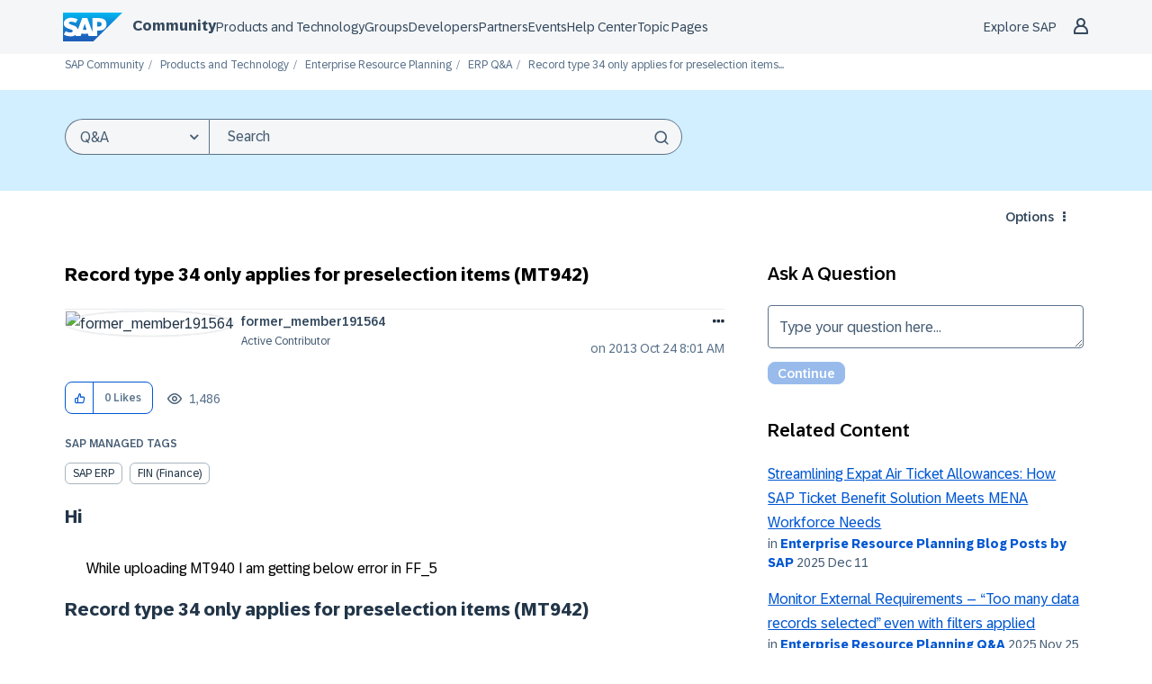

--- FILE ---
content_type: application/javascript
request_url: https://contextualnavigation.api.community.sap.com/static/1.45.9/cxs-designsystem/p-8a9a408b.entry.js
body_size: 1820
content:
import{r as a,d as s,h as e,F as i,e as o}from"./p-84b002c3.js";import{a as t,j as c}from"./p-17e2b532.js";const n=':host{--cxs-font-family-regular:BentonSansRegular, arial, helvetica, sans-serif;--cxs-font-family-light:BentonSansLight, arial, helvetica, sans-serif;--cxs-font-family-book:BentonSansBook, arial, helvetica, sans-serif;--cxs-font-family-medium:BentonSansMedium, arial, helvetica, sans-serif;--cxs-font-family-bold:BentonSansBold, arial, helvetica, sans-serif;--cxs-font-weight-light:200;--cxs-font-weight-book:300;--cxs-font-weight-regular:400;--cxs-font-weight-medium:500;--cxs-font-weight-bold:400;-moz-osx-font-smoothing:auto;-webkit-font-smoothing:auto}:host(:lang(zh-cn)){--cxs-font-family-regular:Microsoft YaHei, arial, helvetica, sans-serif;--cxs-font-family-light:Microsoft YaHei, arial, helvetica, sans-serif;--cxs-font-family-book:Microsoft YaHei, arial, helvetica, sans-serif;--cxs-font-family-medium:Microsoft YaHei, arial, helvetica, sans-serif;--cxs-font-family-bold:Microsoft YaHei, arial, helvetica, sans-serif;--cxs-font-weight-bold:800;-webkit-font-smoothing:auto}:host(:lang(ja-jp)){--cxs-font-family-regular:Yu Gothic Medium, arial, helvetica, sans-serif;--cxs-font-family-light:Yu Gothic Medium, arial, helvetica, sans-serif;--cxs-font-family-book:Yu Gothic Medium, arial, helvetica, sans-serif;--cxs-font-family-medium:Yu Gothic Medium, arial, helvetica, sans-serif;--cxs-font-family-bold:Yu Gothic Medium, arial, helvetica, sans-serif;--cxs-font-weight-medium:700;--cxs-font-weight-bold:600;-webkit-font-smoothing:auto}:host(:lang(ko-kr)){--cxs-font-family-regular:Malgun Gothic, arial, helvetica, sans-serif;--cxs-font-family-light:Malgun Gothic, arial, helvetica, sans-serif;--cxs-font-family-book:Malgun Gothic, arial, helvetica, sans-serif;--cxs-font-family-medium:Malgun Gothic, arial, helvetica, sans-serif;--cxs-font-family-bold:Malgun Gothic, arial, helvetica, sans-serif;--cxs-font-weight-bold:800;-webkit-font-smoothing:auto}:host(:lang(he-il)){--cxs-font-family-regular:arial, helvetica, sans-serif;--cxs-font-family-light:arial, helvetica, sans-serif;--cxs-font-family-book:arial, helvetica, sans-serif;--cxs-font-family-medium:arial, helvetica, sans-serif;--cxs-font-family-bold:arial, helvetica, sans-serif;--cxs-font-weight-medium:600;--cxs-font-weight-bold:600}:host(:lang(ar-sa)){--cxs-font-family-regular:arial, helvetica, sans-serif;--cxs-font-family-light:arial, helvetica, sans-serif;--cxs-font-family-book:arial, helvetica, sans-serif;--cxs-font-family-medium:arial, helvetica, sans-serif;--cxs-font-family-bold:arial, helvetica, sans-serif;--cxs-font-weight-medium:600;--cxs-font-weight-bold:600}:host{--cxs-font-size-base:1rem;--cxs-font-size-base-0:calc(var(--cxs-font-size-base) * .8125);--cxs-font-size-base-1:calc(var(--cxs-font-size-base) * .875);--cxs-font-size-base-2:var(--cxs-font-size-base);--cxs-font-size-base-3:calc(var(--cxs-font-size-base) * 1.75);--cxs-font-size-base-4:calc(var(--cxs-font-size-base) * 2);--cxs-spacer-xxs:calc(var(--cxs-font-size-base) * .25);--cxs-spacer-xs:calc(var(--cxs-font-size-base) * .5);--cxs-spacer-s:calc(var(--cxs-font-size-base) * .75);--cxs-spacer-xm:calc(var(--cxs-font-size-base) * .875);--cxs-spacer-m:calc(var(--cxs-font-size-base) * 1.25);--cxs-spacer-l:calc(var(--cxs-font-size-base) * 2);--cxs-spacer-xl:calc(var(--cxs-font-size-base) * 3.25);--cxs-spacer-xxl:calc(var(--cxs-font-size-base) * 5.25);--footer-background-color:#222;--footer-color:#959799;--footer-background-icon:#fff;--footer-icon-color:#222;--footer-item-color:#959799;--footer-font-family-fallback:"72 Brand Variable", Arial, Helvetica, sans-serif;--footer-font-family:var(--cxs-font-family-regular);--footer-social-headline-size:15px;--footer-navigation-item-size:12px}:host{--cxs-font-family-regular:BentonSansRegular, arial, helvetica, sans-serif;--cxs-font-family-light:BentonSansLight, arial, helvetica, sans-serif;--cxs-font-family-book:BentonSansBook, arial, helvetica, sans-serif;--cxs-font-family-medium:BentonSansMedium, arial, helvetica, sans-serif;--cxs-font-family-bold:BentonSansBold, arial, helvetica, sans-serif;--cxs-font-weight-light:200;--cxs-font-weight-book:300;--cxs-font-weight-regular:400;--cxs-font-weight-medium:500;--cxs-font-weight-bold:400;-moz-osx-font-smoothing:auto;-webkit-font-smoothing:auto}:host(:lang(zh-cn)){--cxs-font-family-regular:Microsoft YaHei, arial, helvetica, sans-serif;--cxs-font-family-light:Microsoft YaHei, arial, helvetica, sans-serif;--cxs-font-family-book:Microsoft YaHei, arial, helvetica, sans-serif;--cxs-font-family-medium:Microsoft YaHei, arial, helvetica, sans-serif;--cxs-font-family-bold:Microsoft YaHei, arial, helvetica, sans-serif;--cxs-font-weight-bold:800;-webkit-font-smoothing:auto}:host(:lang(ja-jp)){--cxs-font-family-regular:Yu Gothic Medium, arial, helvetica, sans-serif;--cxs-font-family-light:Yu Gothic Medium, arial, helvetica, sans-serif;--cxs-font-family-book:Yu Gothic Medium, arial, helvetica, sans-serif;--cxs-font-family-medium:Yu Gothic Medium, arial, helvetica, sans-serif;--cxs-font-family-bold:Yu Gothic Medium, arial, helvetica, sans-serif;--cxs-font-weight-medium:700;--cxs-font-weight-bold:600;-webkit-font-smoothing:auto}:host(:lang(ko-kr)){--cxs-font-family-regular:Malgun Gothic, arial, helvetica, sans-serif;--cxs-font-family-light:Malgun Gothic, arial, helvetica, sans-serif;--cxs-font-family-book:Malgun Gothic, arial, helvetica, sans-serif;--cxs-font-family-medium:Malgun Gothic, arial, helvetica, sans-serif;--cxs-font-family-bold:Malgun Gothic, arial, helvetica, sans-serif;--cxs-font-weight-bold:800;-webkit-font-smoothing:auto}:host(:lang(he-il)){--cxs-font-family-regular:arial, helvetica, sans-serif;--cxs-font-family-light:arial, helvetica, sans-serif;--cxs-font-family-book:arial, helvetica, sans-serif;--cxs-font-family-medium:arial, helvetica, sans-serif;--cxs-font-family-bold:arial, helvetica, sans-serif;--cxs-font-weight-medium:600;--cxs-font-weight-bold:600}:host(:lang(ar-sa)){--cxs-font-family-regular:arial, helvetica, sans-serif;--cxs-font-family-light:arial, helvetica, sans-serif;--cxs-font-family-book:arial, helvetica, sans-serif;--cxs-font-family-medium:arial, helvetica, sans-serif;--cxs-font-family-bold:arial, helvetica, sans-serif;--cxs-font-weight-medium:600;--cxs-font-weight-bold:600}:host{--cxs-font-size-base:1rem;--cxs-font-size-base-0:calc(var(--cxs-font-size-base) * .8125);--cxs-font-size-base-1:calc(var(--cxs-font-size-base) * .875);--cxs-font-size-base-2:var(--cxs-font-size-base);--cxs-font-size-base-3:calc(var(--cxs-font-size-base) * 1.75);--cxs-font-size-base-4:calc(var(--cxs-font-size-base) * 2);--cxs-spacer-xxs:calc(var(--cxs-font-size-base) * .25);--cxs-spacer-xs:calc(var(--cxs-font-size-base) * .5);--cxs-spacer-s:calc(var(--cxs-font-size-base) * .75);--cxs-spacer-xm:calc(var(--cxs-font-size-base) * .875);--cxs-spacer-m:calc(var(--cxs-font-size-base) * 1.25);--cxs-spacer-l:calc(var(--cxs-font-size-base) * 2);--cxs-spacer-xl:calc(var(--cxs-font-size-base) * 3.25);--cxs-spacer-xxl:calc(var(--cxs-font-size-base) * 5.25);width:100%}.ds-footer{padding-block:calc(var(--cxs-font-size-base) * 1.3125) calc(var(--cxs-font-size-base) * 0.125);background-color:var(--footer-background-color)}@media only screen and (min-width: 769px){.ds-footer{padding-block-end:calc(var(--cxs-font-size-base) * 1.1875)}}.ds-footer *{box-sizing:border-box}.ds-footer__container{margin-block:0;margin-inline:auto;padding-inline:calc(var(--cxs-font-size-base) * 0.9375)}@media only screen and (min-width: 768px){.ds-footer__container{width:750px}}@media only screen and (min-width: 993px){.ds-footer__container{display:flex;align-items:center;justify-content:space-between;width:970px}}@media only screen and (min-width: 1200px){.ds-footer__container{width:1170px}}.ds-footer__social-links{margin-block-end:calc(var(--cxs-font-size-base) * 1.25)}@media only screen and (min-width: 993px){.ds-footer__social-links{margin-block-end:0;margin-inline-start:var(--cxs-spacer-xm)}}';const l=n;const f=':host{--cxs-font-size-base:1rem;--cxs-font-size-base-0:calc(var(--cxs-font-size-base) * .8125);--cxs-font-size-base-1:calc(var(--cxs-font-size-base) * .875);--cxs-font-size-base-2:var(--cxs-font-size-base);--cxs-font-size-base-3:calc(var(--cxs-font-size-base) * 1.75);--cxs-font-size-base-4:calc(var(--cxs-font-size-base) * 2);--cxs-spacer-xxs:calc(var(--cxs-font-size-base) * .25);--cxs-spacer-xs:calc(var(--cxs-font-size-base) * .5);--cxs-spacer-s:calc(var(--cxs-font-size-base) * .75);--cxs-spacer-xm:calc(var(--cxs-font-size-base) * .875);--cxs-spacer-m:calc(var(--cxs-font-size-base) * 1.25);--cxs-spacer-l:calc(var(--cxs-font-size-base) * 2);--cxs-spacer-xl:calc(var(--cxs-font-size-base) * 3.25);--cxs-spacer-xxl:calc(var(--cxs-font-size-base) * 5.25);--footer-background-color:var(--udexCoreSurfaceHigher, #eaecee);--footer-color:var(--sapShell_NeutralColor, #475e75);--footer-item-color:var(--sapShell_InteractiveTextColor, #354a5f);--footer-background-icon:var(--udexColorNeutralWhite, #fff);--footer-icon-color:var(--sapShell_InteractiveTextColor\t, #354a5f);--footer-font-family-fallback:"72 Brand Variable", Arial, Helvetica, sans-serif;--footer-font-family:var(--sapFontFamily, --footer-font-family-fallback);--footer-social-headline-size:var(--udexTypographyNavigationMediumXLFontSize,16px);--footer-navigation-item-size:var(--udexTypographyBodyXSFontSize,14px);width:100%}:host{--cxs-font-family-regular:BentonSansRegular, arial, helvetica, sans-serif;--cxs-font-family-light:BentonSansLight, arial, helvetica, sans-serif;--cxs-font-family-book:BentonSansBook, arial, helvetica, sans-serif;--cxs-font-family-medium:BentonSansMedium, arial, helvetica, sans-serif;--cxs-font-family-bold:BentonSansBold, arial, helvetica, sans-serif;--cxs-font-weight-light:200;--cxs-font-weight-book:300;--cxs-font-weight-regular:400;--cxs-font-weight-medium:500;--cxs-font-weight-bold:400;-moz-osx-font-smoothing:auto;-webkit-font-smoothing:auto}:host(:lang(zh-cn)){--cxs-font-family-regular:Microsoft YaHei, arial, helvetica, sans-serif;--cxs-font-family-light:Microsoft YaHei, arial, helvetica, sans-serif;--cxs-font-family-book:Microsoft YaHei, arial, helvetica, sans-serif;--cxs-font-family-medium:Microsoft YaHei, arial, helvetica, sans-serif;--cxs-font-family-bold:Microsoft YaHei, arial, helvetica, sans-serif;--cxs-font-weight-bold:800;-webkit-font-smoothing:auto}:host(:lang(ja-jp)){--cxs-font-family-regular:Yu Gothic Medium, arial, helvetica, sans-serif;--cxs-font-family-light:Yu Gothic Medium, arial, helvetica, sans-serif;--cxs-font-family-book:Yu Gothic Medium, arial, helvetica, sans-serif;--cxs-font-family-medium:Yu Gothic Medium, arial, helvetica, sans-serif;--cxs-font-family-bold:Yu Gothic Medium, arial, helvetica, sans-serif;--cxs-font-weight-medium:700;--cxs-font-weight-bold:600;-webkit-font-smoothing:auto}:host(:lang(ko-kr)){--cxs-font-family-regular:Malgun Gothic, arial, helvetica, sans-serif;--cxs-font-family-light:Malgun Gothic, arial, helvetica, sans-serif;--cxs-font-family-book:Malgun Gothic, arial, helvetica, sans-serif;--cxs-font-family-medium:Malgun Gothic, arial, helvetica, sans-serif;--cxs-font-family-bold:Malgun Gothic, arial, helvetica, sans-serif;--cxs-font-weight-bold:800;-webkit-font-smoothing:auto}:host(:lang(he-il)){--cxs-font-family-regular:arial, helvetica, sans-serif;--cxs-font-family-light:arial, helvetica, sans-serif;--cxs-font-family-book:arial, helvetica, sans-serif;--cxs-font-family-medium:arial, helvetica, sans-serif;--cxs-font-family-bold:arial, helvetica, sans-serif;--cxs-font-weight-medium:600;--cxs-font-weight-bold:600}:host(:lang(ar-sa)){--cxs-font-family-regular:arial, helvetica, sans-serif;--cxs-font-family-light:arial, helvetica, sans-serif;--cxs-font-family-book:arial, helvetica, sans-serif;--cxs-font-family-medium:arial, helvetica, sans-serif;--cxs-font-family-bold:arial, helvetica, sans-serif;--cxs-font-weight-medium:600;--cxs-font-weight-bold:600}:host{--cxs-font-size-base:1rem;--cxs-font-size-base-0:calc(var(--cxs-font-size-base) * .8125);--cxs-font-size-base-1:calc(var(--cxs-font-size-base) * .875);--cxs-font-size-base-2:var(--cxs-font-size-base);--cxs-font-size-base-3:calc(var(--cxs-font-size-base) * 1.75);--cxs-font-size-base-4:calc(var(--cxs-font-size-base) * 2);--cxs-spacer-xxs:calc(var(--cxs-font-size-base) * .25);--cxs-spacer-xs:calc(var(--cxs-font-size-base) * .5);--cxs-spacer-s:calc(var(--cxs-font-size-base) * .75);--cxs-spacer-xm:calc(var(--cxs-font-size-base) * .875);--cxs-spacer-m:calc(var(--cxs-font-size-base) * 1.25);--cxs-spacer-l:calc(var(--cxs-font-size-base) * 2);--cxs-spacer-xl:calc(var(--cxs-font-size-base) * 3.25);--cxs-spacer-xxl:calc(var(--cxs-font-size-base) * 5.25);width:100%}.ds-footer{padding-block:calc(var(--cxs-font-size-base) * 1.3125) calc(var(--cxs-font-size-base) * 0.125);background-color:var(--footer-background-color)}@media only screen and (min-width: 769px){.ds-footer{padding-block-end:calc(var(--cxs-font-size-base) * 1.1875)}}.ds-footer *{box-sizing:border-box}.ds-footer__container{margin-block:0;margin-inline:auto;padding-inline:calc(var(--cxs-font-size-base) * 0.9375)}@media only screen and (min-width: 768px){.ds-footer__container{width:750px}}@media only screen and (min-width: 993px){.ds-footer__container{display:flex;align-items:center;justify-content:space-between;width:970px}}@media only screen and (min-width: 1200px){.ds-footer__container{width:1170px}}.ds-footer__social-links{margin-block-end:calc(var(--cxs-font-size-base) * 1.25)}@media only screen and (min-width: 993px){.ds-footer__social-links{margin-block-end:0;margin-inline-start:var(--cxs-spacer-xm)}}';const r=f;const x=class{constructor(e){a(this,e);this.footerComponentDidLoad=s(this,"footerDidLoad",7);this._navigationItems=[];this._socialLinks=[];this.mobileBreakpoint=993;this.navigationItems=undefined;this.socialLinks=undefined;this.socialLinksTitle=undefined;this.isShowCookiePreferences=undefined;this.isLightTheme=undefined;this.mode=undefined;this.isMobile=false}_updateProps(){this._propWatcher("navigationItems",this.navigationItems);this._propWatcher("socialLinks",this.socialLinks);this._propWatcher("socialLinksTitle",this.socialLinksTitle)}componentWillLoad(){this._updateProps();this.updateMobileState()}componentDidLoad(){this.footerComponentDidLoad.emit();t("cxsdsFooterComponentReady")}handleResize(){this.updateMobileState()}isDeviceMobile(){if(typeof window!=="undefined"){return window.innerWidth<=this.mobileBreakpoint}return false}updateMobileState(){const a=this.isDeviceMobile();if(this.isMobile!==a){this.isMobile=a}}_propWatcher(a,s){const e=c(a,s);if(e.value){this[`_${e.prop}`]=e.value}}render(){const a=e("div",{key:"9e6087ccfbaad67c793cdc2ccf4c423311e9b6c0",class:"ds-footer__social-links"},e("ds-social-links",{key:"c96e48c73e464da9d8aaed7170e67925be90850a",socialLinks:this._socialLinks,headline:this._socialLinksTitle}));const s=!!this._navigationItems.length&&e("ds-footer-navigation",{key:"b09eaf7100461d79c1b0481304e5b53411da7a2b",navigationItems:this._navigationItems,isShowCookieInFooter:this.isShowCookiePreferences});return e("footer",{key:"a7e5436e7df372462a3f70aae487dd95bf336d66",class:{"ds-footer":true},"data-mode":o(this)},e("div",{key:"e44044cfee84ea292bb713e3c8a95d5e48b27f22",class:"ds-footer__container"},this.isMobile?e(i,null,a,s):e(i,null,s,a)))}static get watchers(){return{navigationItems:["_updateProps"],socialLinks:["_updateProps"],socialLinksTitle:["_updateProps"]}}};x.style={default:l,light:r};export{x as ds_footer};
//# sourceMappingURL=p-8a9a408b.entry.js.map